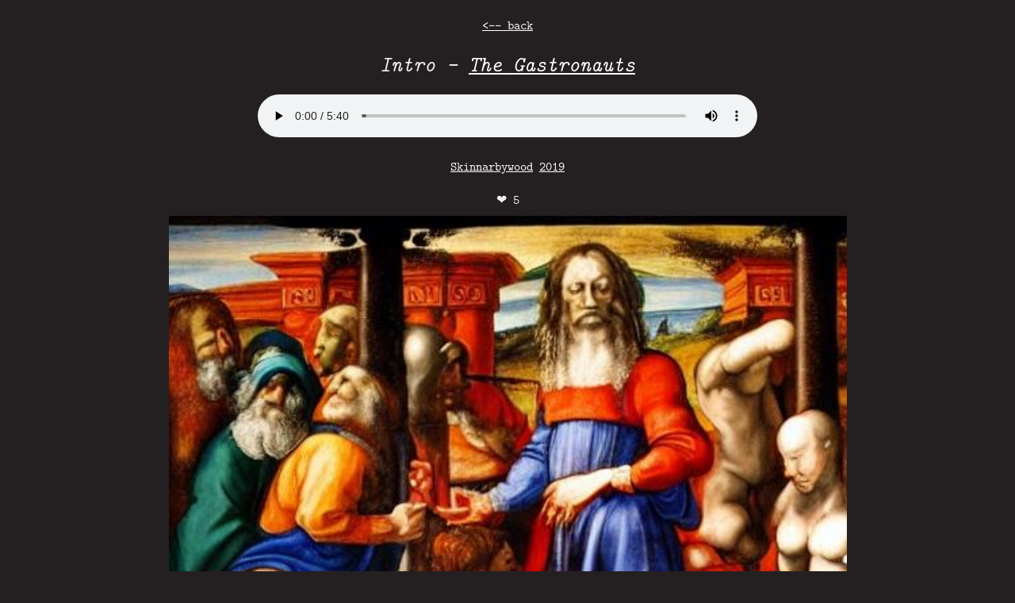

--- FILE ---
content_type: text/html; charset=utf-8
request_url: https://radiorymd.com/s/rob/the_gastronauts-intro?unhate=
body_size: 1840
content:
<!doctype html>
<head>
<meta http-equiv="content-type" content="text/html; charset=utf-8">
<meta name="viewport" content="initial-scale=1, maximum-scale=1, user-scalable=yes">
<meta http-equiv="cache-control" content="no-cache">
<title>Radio Rymd</title>
<link rel="stylesheet" href="/static/robstyle.css?v=8">
</head>
<body>


<style>
.like-container {
    align-items: center;
    gap: 8px;
}

#like-heart {
    font-size: 16px;
    cursor: pointer;
    transition: transform 0.2s ease;
}

#like-heart:hover {
    transform: scale(1.1);
}

.heart-liked {
    color: red; /* Turns the heart red */
}

#like-count {
    font-size: 16px;
}

.disabled {
    pointer-events: none;
    opacity: 0.6;
}

.remove-comment {
    text-decoration: underline;
}

</style>

<script src="https://code.jquery.com/jquery-3.6.0.min.js"></script>
<script>
$(document).ready(function() {
    $('#like-heart').click(function() {
        var $heart = $(this);
        var user_likes = $(this).data('user_likes');
        var user_hates = $(this).data('user_hates');
        var likes = $(this).data('likes');
        var hates = $(this).data('hates');
        var user = $(this).data('user');
        var imghash = $(this).data('imghash');
        var oldlikes = $(this).data('likes');        
        $.ajax({
            url: '/like',
            type: 'POST',
            data: {
                user_hates: user_hates,
                user_likes: user_likes,
                likes: likes,
                hates: hates,
                user: user,
                imghash: imghash,
            },
            datatype: 'json',
            success: function(response) {
                // Assuming your handler returns JSON with the updated like count
                if (response && response.likes !== undefined) {
                    likes = response.likes;
                    user_likes = response.user_likes;
                    console.error('fuuuuuuuuuuuuuuuuuuuuuu');
                    console.error(user_likes);
                    if (user_likes == true) {
                        $heart.text('❤️').addClass('heart-liked');
                        $('#like-count').text(likes);
                    }
                    else {
                        $heart.text('🤍').removeClass('heart-liked');
                        $('#like-count').text(likes);
                    }
                    // Optionally disable the button or update UI
                } else {
                    console.error('Invalid response format:', response);
                    alert('Error: Invalid response from server');
                }
            },
            error: function(xhr, status, error) {
                $heart.removeClass('disabled');
                alert('Error liking the post: ' + error);
            }
        });
    });
});
</script>

<div id="album">
<br>
<a href="/s#the_gastronauts-intro"><-- back</a>




<br>

<br>
<h2>Intro -
<a href="/s?search=The Gastronauts">The Gastronauts</a></h2><br>
    <audio controls style="width: 70%;">
    <source src="https://radiorymd.com/static/users/rob/sounds/the_gastronauts-intro.mp3"> 
    <source src="https://radiorymd.com/static/users/rob/sounds/the_gastronauts-intro.ogg"> 
    </audio>
    <br>
<br>
<a href="/s?search=Skinnarbywood">Skinnarbywood</a> <a href="/s?search=2019">2019</a>
<br>
<br>
<div class="like-container">
<span id="like-heart" data-user_likes=True data-user_hates=False data-likes=&lt;Storage {&#39;likes&#39;: 5}&gt; data-hates=&lt;Storage {&#39;hates&#39;: 1}&gt; data-user= data-imghash=the_gastronauts-intro>❤️ </span>
<span id="like-count">5</span>
<br>
</div>
<div id="matrix-shoutbox">
</div>

<a href="/s#the_gastronauts-intro"><img src="/static/users/rob/images/web/the_gastronauts-intro.jpeg" width="95%"></a><br>
<p></p>
<a href="/s?search=Timothy">Timothy,</a> 
<a href="/s?search=Tsutte">Tsutte,</a> 
<a href="/s?search=Petzki">Petzki,</a> 
<a href="/s?search=RJ">RJ,</a> 
</p>
</p>
<h5>Tip Jar</h5> 
    <div id="tipjar"><a href="lightning:lnurl1dp68gurn8ghj7ampd3kx2ar0veekzar0wd5xjtnrdakj7tnhv4kxctttdehhwm30d3h82unvwqhhx6twvakx2urfde6rsvq3d859h"><img src="/static/qr/LNURL1DP68GURN8GHJ7AMPD3KX2AR0VEEKZAR0WD5XJTNRDAKJ7TNHV4KXCTTTDEHHWM30D3H82UNVWQHHX6TWVAKX2URFDE6RSVQ3D859H.png"></a></div>
<h6>Thank you!</h6>
<div id="comments">
<form method="POST">
<table>
    <tr><th><label for="kommentar"></label></th><td><textarea id="kommentar" name="kommentar"></textarea></td></tr>
    <tr><th><label for="comment"></label></th><td><button id="comment" name="comment">comment</button></td></tr>
</table>
</form>
<br>

<br>
<a href="/s#the_gastronauts-intro"><-- back</a>
</div>
</div>
</div>


 
</body>



--- FILE ---
content_type: text/css
request_url: https://radiorymd.com/static/robstyle.css?v=8
body_size: 1898
content:
@font-face{
    font-family: "Latin-Mono-Regular";
    src: url('fonts/lmmono10-regular.otf'),
    url('fonts/lmmono10-regular.otf'); /* IE */
    }

@font-face{
    font-family: "Latin-Mono-Italic";
    src: url('fonts/lmmono10-italic.otf'),
    url('fonts/lmmono10-italic.otf'); /* IE */
    }

@font-face{
    font-family: "Roberta";
    src: url('fonts/roberta.ttf'),
    url('fonts/roberta.ttf'); /* IE */
    }

@font-face{
    font-family: "Digital";
    src: url('fonts/digital_counter_7.ttf'),
    url('fonts/digital_counter_7.ttf'); /* IE */
    }
@font-face{
    font-family: "Retro";
    src: url('fonts/retro.ttf'),
    url('fonts/retro.ttf'); /* IE */
    }
@font-face{
    font-family: "Cyber";
    src: url('fonts/cyber.ttf'),
    url('fonts/cyber.ttf'); /* IE */
    }
body
{
	margin:0 auto;
	border:0px;
	text-align: center; 
	background-color:#242021;
	font-family: 'Latin-Mono-Regular', sans-serif;
	font-weight: normal;
	color: #f4f4f4;
        word-wrap: break-word;
	-webkit-font-smoothing: antialiased;
}

a
{
	color:#fff;
}

a:hover
{
	color: #fcdd09;
}

h1
{	
	padding: 0px;
	margin: 0px;
	font-size: 100pt;
	font-family: 'Roberta', sans-serif;
	line-height: 100px;
}

h2
{	
	padding: 0px;
	margin: 0px;
	font-size: 20pt;
	font-family: 'Latin-Mono-Italic', sans-serif;
	font-weight: normal;
}


h3
{	
	padding: 0px;
	margin: 0px;
	font-size: 27pt;
        color:#FFFFFF;
        text-transform:uppercase;
	font-family: 'Roberta', sans-serif;
	font-weight: normal;
}

h4
{	
	padding: 0px;
	margin: 0px;
	font-size: 18pt;
	font-family: 'Digital', sans-serif;
	font-weight: normal;
}

h5
{	
	padding: 0px;
	margin: 0px;
	font-size: 17pt;
	font-family: 'Retro', sans-serif;
	font-weight: normal;
}

h6
{	
	padding: 0px;
	margin: 0px;
	font-size: 12pt;
	font-family: 'Digital', sans-serif;
	font-weight: normal;
}


table
{
	padding: 0px;
	margin: 0px auto;
        width: 80%;
        font-style: normal;
   	font-weight: normal;

}

td {
        display: block;
        clear:both;
    }

th {
        display: block;
        clear:both;
    }

#kommentar
{
        width:90%;
        height:30px;
}
#mod
{
	font-size: 8pt;
}
video
{
        width: 100%;
}

input
{
        width: 70%;
        height: 30px;
        border: 0px solid;
	color: #000;
	padding-left: 5px;
	padding-right: 5px;
	background-color:#fff;
    	border-radius: 3px;	
}

button
{
    color: #fff;
    border-radius: 3px;	
    font-size: 14pt;
    font-family: 'Roberta', sans-serif;
    background-color: #444;
    border: 0px;
    padding: 5px;
    height: 30px;
    width: 20%;
}

button:hover
{

    background-color: #ff0000;
}

img
{
    border-radius: 3px;	
}

#bilder
{
	margin: 0px auto;
	height: auto;
        max-width: 400px;
        text-align: center;
}

.bild
{
    
    background-color: #29252b;
    border-radius: 5px;	
    padding:5px;
}
.bild p
{   
    font-size: 14px;
    margin:0px;
}
.bild h4
{
    padding:5px;
}

#album
{
	margin: 0px auto;
	height: auto;
	width: 90%;
        max-width: 900px;
}

#default
{
	margin: 0 auto;
        padding-top: 5px;
	width: 95%;
	max-width: 400px;
	height: auto;
}	

#logo
{
    padding-top: 5px;
    padding-bottom: 6px;
}

#tools
{
    font-family: 'Roberta', sans-serif;
    font-size:25pt;
    padding-bottom: 10px;
}

#shoutbox
{
	text-align: left;
	padding-left: 5%;
	padding-top: 10px; 
	padding-bottom: 20px; 
}

#shoutbox p
{
	margin: 2px;
}

#matrix-shoutbox
{
    margin-top: 10px;
}

#matrix-shoutbox img
{
    width: 90%;
}

#megaplayertitle
{
  font-family: "Digital";
  font-size: 15px;
  color: #fcdd09;
  opacity: 0.5;
  text-align: center;
}

#time
{
    font-size: 8pt;
    color: #98ffff;
}

#msg
{
    font-size: 11pt;
    color: #98ffff;
}

#container
{
	margin: 0px auto;
	height: auto;
	width: 90%;
	max-width: 500px;
}

#top
{
	margin: 0 auto;
	text-align: center;
	height: 60vh;
	width: 50%;
}

#intro
{
	font-size: 20px;
	font-family: 'Latin-Mono-Italic', sans-serif;
}

#intro2
{
	font-size: 15px;
	font-family: 'Latin-Mono-Regular', sans-serif;
}

#robin
{
	background-color:#3B6861;
	padding-bottom: 100px;
	margin: 0px auto;
   	font-weight: normal;
	font-size: 16px;
	text-align: center;
}

#footer
{
	position: fixed;
	margin: 0 auto;
	background-color:#231f20;
   	font-weight: normal;
	font-size: 14px;
	bottom:0px;
	padding-top:10px;
	height:30px;
	width: 100%;
.a {
        text-decoration: underline;
}
}


#megaplayer
{
	position: fixed;
	margin: 0 auto;
	background-color:#231f20;
   	font-weight: normal;
	font-size: 17px;
	top:0px;
	height:58px;
	width: 100%;
audio {
  width: 100vw; /* Set a fixed width */
  height: 30px; /* Adjust height if needed */
  background-color: #000; /* Background color */
}
}


#onair
{
  font-size: 30px;
  color: #DB232C;
  opacity: 0.2;
}

#tipjar img
{
    max-width: 350px;
    padding:2px;
    background-color:#fff;
    border-radius: 2px;	
}
#onair.neon {opacity: 1}
#onair.neonoff {opacity: 0.2}

#onairvideo
{
    font-family: "Digital";
    font-size: 14px;
    color: #032604;
    opacity: 0.5;
    text-align: center;
    padding-top: 5px;
    padding-bottom: 5px;
}

#onairvideo.neongreen {opacity: 1}
#onairvideo.neongreenoff {opacity: 0.2}

#song {
    font-family: "Digital";
    font-size: 15px;
    color: #fcdd09;
    opacity: 0.5;
    texyyt-align: center;
    padding-top: 10px;
}

#lyssnare {
    font-family: "Digital";
    font-size: 15px;
    color: #7CFC00;
    opacity: 0.5;
    text-align: center;
    padding-top: 10px;
}

.neonoff {
  font-family: "Latin-Mono-Regular";
  color: #DB232C;
  text-transform: uppercase;
  text-align: center;
  opacity: 0.2;
  }

.neon {
  font-family: "Roberta";
  color: #DB232C;
  text-align: center;
  opacity: 1;
  }

.neon {
  animation: neon 20.9s  infinite alternate;
  -moz-animation: neon 20.9s  infinite alternate;
  -webkit-animation: neon 20.9s  infinite alternate;
}   

.neongreenoff {
  font-family: "Digital";
  color: #23db29;
  text-transform: uppercase;
  text-align: center;
  opacity: 0.2;
  }

.neongreen {
  font-family: "Digital";
  color: #D2974E;
  text-transform: uppercase;
  text-align: center;
  opacity: 1;
  }

.neongreen {
  animation: neongreen 20.9s  infinite alternate;
  -moz-animation: neongreen 20.9s  infinite alternate;
  -webkit-animation: neongreen 20.9s  infinite alternate;
}   

@keyframes neon {
  0%, 19%, 21%, 23%, 25%, 14%, 6%, 10% {
    text-shadow: 0 0 1vw #FA1C16, 0 0 3vw #FA1C16, 0 0 10vw #FA1C16, 0 0 10vw #FA1C16;
    color: #DB232C;
  }
  50% {
    text-shadow: 0 0 .5vw #800E0B, 0 0 1.5vw #800E0B, 0 0 5vw #800E0B, 0 0 5vw #800E0B;
    }
  20%, 24%, 55% {        
        text-shadow: none;
        box-shadow: none;
    }   
  }

@keyframes neongreen {
  0%, 19%, 21%, 23%, 25%, 14%, 26%, 10% {
    text-shadow: 0 0 1vw #16fa1e, 0 0 3vw #16fa1e, 0 0 10vw #16fa1e, 0 0 10vw #16fa1e;
    color: #26db23;
  }
  50% {
    text-shadow: 0 0 .5vw #0d7f0b, 0 0 1.5vw #0d7f0b, 0 0 5vw #0d7f0b, 0 0 5vw #0d7f0b;
    }
  2%, 14%, 5% {        
        text-shadow: none;
        box-shadow: none;
    }   
  }

#playbutton {
    width: auto;
    text-align:right;
}

.megaplayerplay {
  border-radius: 50%; /* Makes it round */
  text-align: right;
  font-size: 18px; /* Size of the emoji */
  cursor: pointer;
  transition: transform 0.2s;
  user-select: none;

}

.megaplayerplay:hover {
  transform: scale(1.1);
}

.megaplayerplay:active {
  transform: scale(0.98);
}

.megalike {
  display: inline-block;
  border-radius: 50%; /* Makes it round */
  font-size: 15px; /* Size of the emoji */
  cursor: pointer;
  transition: transform 0.2s;
  user-select: none;

}

.megalike:hover {
  transform: scale(1.1);
}

.megalike:active {
  transform: scale(0.98);
}

.comments {
  display: inline-block;
  border-radius: 50%; /* Makes it round */
  font-size: 15px; /* Size of the emoji */
  cursor: pointer;
  transition: transform 0.2s;
  user-select: none;

}

.comments:hover {
  transform: scale(1.1);
}

.comments:active {
  transform: scale(0.98);
}

.playimg {
  cursor: pointer;
  transition: transform 0.2s;
  user-select: none;

}

.playimg:hover {
  transform: scale(1.01);
}

.playimg:active {
  transform: scale(0.98);
}
